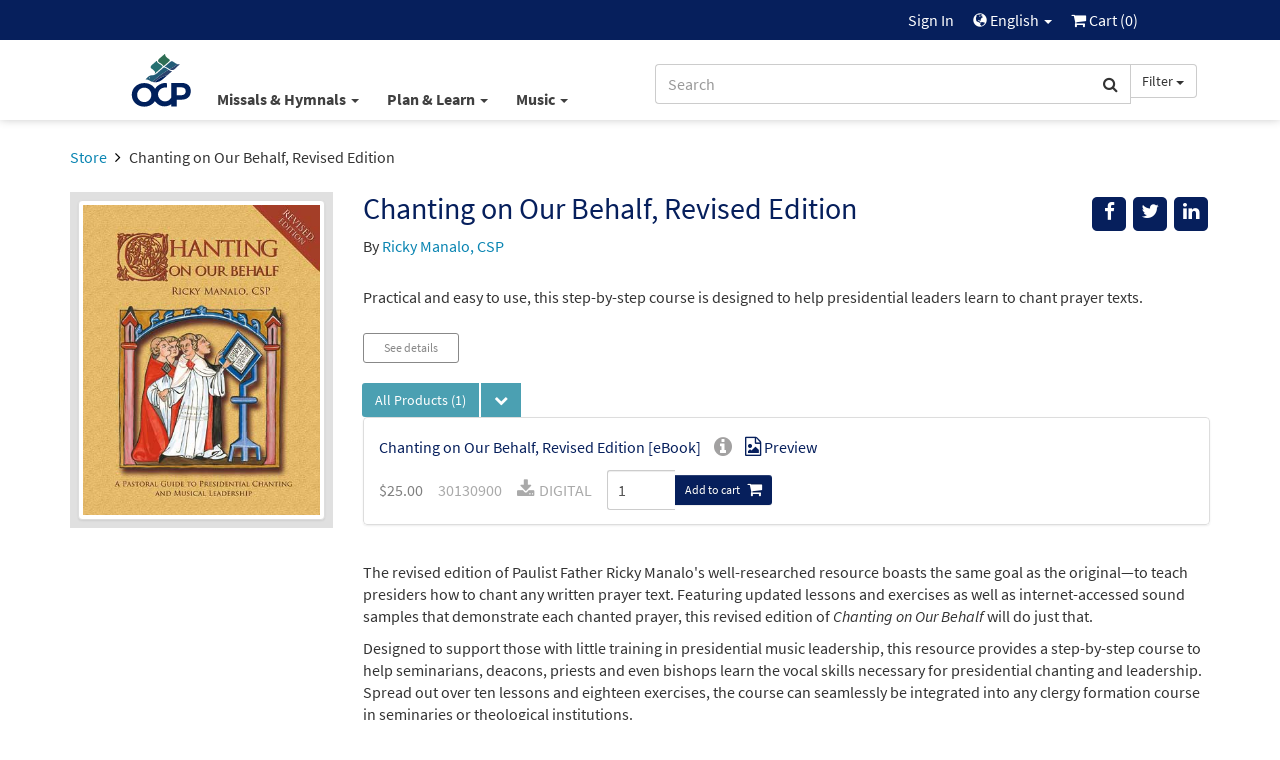

--- FILE ---
content_type: text/html; charset=UTF-8
request_url: https://www.ocp.org/en-us/collections/dg/574/chanting-on-our-behalf-revised-edition
body_size: 57337
content:
<html xmlns="http://www.w3.org/1999/xhtml" lang="en-us">
<head>
        <title>Chanting on Our Behalf, Revised Edition - Collections | OCP</title>
        <meta charset="utf-8" />
    <meta name="google" content="notranslate" />
    <meta name="viewport" content="width=device-width, initial-scale=1.0, user-scalable=no" />
    <meta name="p:domain_verify" content="661a9b8f47429895dee87360bdd347b5"/>
    <meta name="csrf-token" content="9jMozktkyEj4NpTrclPjtupCmxsr4jZTXb34QPyq" />

    
             <link rel="canonical" href="https://www.ocp.org/en-us/collections/dg/574/chanting-on-our-behalf-revised-edition" />
            <meta name="description" content="Practical and easy to use, this step-by-step course is designed to help presidential leaders learn to chant prayer texts." />
            <meta property="fb:admins" content="100001574881704" />
            <meta property="fb:admins" content="151188838236004" />
            <meta property="fb:admins" content="158893254175035" />
            <meta name="title" content="Chanting on Our Behalf, Revised Edition - Collections" />
            <meta property="og:description" content="Practical and easy to use, this step-by-step course is designed to help presidential leaders learn to chant prayer texts." />
            <meta property="og:image" content="https://dh8zy5a1i9xe5.cloudfront.net/shared/images/products/30130900.jpg" />
            <meta property="og:site_name" content="Oregon Catholic Press" />
            <meta property="og:title" content="Chanting on Our Behalf, Revised Edition - Collections" />
            <meta property="og:type" content="music.album" />
            <meta property="og:url" content="https://www.ocp.org/en-us/collections/dg/574/chanting-on-our-behalf-revised-edition" />
            <link rel="publisher" href="https://plus.google.com/+OCPLive" />
            <meta name="robots" content="index,follow" />
            <meta name="twitter:card" content="summary_large_image" />
            <meta name="twitter:creator" content="@OCPmusic" />
            <meta name="twitter:description" content="Practical and easy to use, this step-by-step course is designed to help presidential leaders learn to chant prayer texts." />
            <meta name="twitter:image" content="https://dh8zy5a1i9xe5.cloudfront.net/shared/images/products/30130900.jpg" />
            <meta name="twitter:image:alt" content="Chanting on Our Behalf, Revised Edition - Collections" />
            <meta name="twitter:site" content="@OCPmusic" />
            <meta name="twitter:title" content="Chanting on Our Behalf, Revised Edition - Collections" />
            <meta name="twitter:url" content="https://www.ocp.org/en-us/collections/dg/574/chanting-on-our-behalf-revised-edition" />
             <link rel="alternate" href="https://www.ocp.org/en-us/collections/dg/574" hreflang="en" />
        <link rel="stylesheet" href="/css/libraries.css?cachev=1769020348" media="all" />
	<link rel="stylesheet" href="/css/app.css?cachev=1769020344" media="all" />

    <link rel="apple-touch-icon" sizes="180x180" href="/apple-touch-icon.png?v=1673539967">
<link rel="icon" type="image/png" sizes="32x32" href="/favicon-32x32.png?v=1673539967">
<link rel="icon" type="image/png" sizes="16x16" href="/favicon-16x16.png?v=1673539967">
<link rel="manifest" href="/site.webmanifest">
<link rel="mask-icon" href="/safari-pinned-tab.svg" color="#5bbad5">
<meta name="msapplication-TileColor" content="#da532c">
<meta name="theme-color" content="#ffffff">
        <script src="https://www.google.com/recaptcha/api.js?hl=en" async defer></script>
    <!-- GA4 Tag Manager Head Start -->

<!-- GA4 Tag Manager Head End -->

</head>

<body >

    <!-- Google Tag Manager -->
    <script>
        //initialize dataLayer
        dataLayer = [{
                            'currentRoute': 'en-us.displayGroups.show',
                        'currentUser': ''
        }];

        //push the transaction via the ouj.transactionSend event.
        document.addEventListener('DOMContentLoaded', function() {
                    });
    </script>

<!-- GA4 Tag Manager -->
<noscript><iframe src="https://www.googletagmanager.com/ns.html?id=GTM-MKJVBRZ"
    height="0" width="0" style="display:none;visibility:hidden"></iframe></noscript>
    <script>(function(w,d,s,l,i){w[l]=w[l]||[];w[l].push({'gtm.start':
        new Date().getTime(),event:'gtm.js'});var f=d.getElementsByTagName(s)[0],
        j=d.createElement(s),dl=l!='dataLayer'?'&l='+l:'';j.async=true;j.src=
        'https://www.googletagmanager.com/gtm.js?id='+i+dl;f.parentNode.insertBefore(j,f);
        })(window,document,'script','dataLayer','GTM-MKJVBRZ');</script>
<!-- End Google Tag Manager -->


    <div id="wrapper">
    <a id="top"></a>

        <div id="site-header">
            <div class="hidden-print">
                                    <nav id="top-nav" class="text-right">
    <div class="row">
        <div class="top-nav-frame col-md-10 col-md-offset-1 col-sm-12">
            
            <li>
    <a href="https://www.ocp.org/en-us/auth/login" title="Sign In" class="topNav-link">
        Sign In
    </a>
</li>

            
            
            
            <li class="dropdown">
    <a href="#" id="locale-selector-link" data-toggle="dropdown" aria-expanded="false">
        <span class="glyphicon glyphicon-globe" style="margin-top:2px;font-size:0.9em;"></span>
        English
        <span class="caret"></span>
    </a>
    <ul class="dropdown-menu dropdown-menu-right"
        aria-labelled-by="locale-selector-link"
        id="locale-dropdown">
        <li>
            <a href="https://www.ocp.org/en-us/collections/dg/574/chanting-on-our-behalf-revised-edition" 
                title="English"
                class="localization-link" rel="nofollow">
                English
            </a>
        </li>
        <li>
            <a href="https://www.ocp.org/es-us/collections/dg/574/chanting-on-our-behalf-revised-edition" 
                title="Español"
                class="localization-link" rel="nofollow">
                Español
            </a>
        </li>
    </ul>
</li>
            
            <li id="cart-status-link" class="">
    <a href="/en-us/cart"
        title="Cart">

        <span class="fa fa-shopping-cart"></span>
        Cart
        (<span class="cart-quantity">0</span>)
    </a>
</li>        </div>
    </div>
</nav>
                    <div id="main-nav" class="container">
    <div class="row">
        <div class="col-md-5 col-md-offset-1 col-sm-7 col-xs-3 text-left" style="padding-right:0;">
            <a class="ocp-logo" href="/en-us">
                <img id="ocp-site-logo"
    src="/img/logo/OCP-Logo-Ck-2023.svg"
    title="OCP" alt="OCP"
     style="width:68px;" />
            </a>
            <div class="menu-list-default hidden-xs">
                <!--BlockNavEnglish-->
<span class="menu-list">
    <span class="dropdown">
        <a href="#" title="Missals & Hymnals" class="dropdown-toggle"
            id="menu-missal-link" data-toggle="dropdown" aria-expanded="false">
        Missals & Hymnals
        <span class="caret"></span>
        </a>
        <div class="dropdown-menu dropdown-menu-left container large-nav-dropdown main-nav-frame main-nav-row columns-1" id="menu-missal" aria-labelledby="menu-missal-link">
            <div class="row">
                <div class="visible-xs col-xs-12 nav-page nav-visible" data-nav="missals-main">
                    <ul class="list-unstyled">
                <!--BEGIN MOBILE MISSALS & HYMNALS-->
                        <li><a href="https://www.ocp.org/en-us/missals" title="Missals" alt="Missals">Missals</a></li>
                        <li><a href="https://www.ocp.org/en-us/hymnals" title="Hymnals" alt="Hymnals">Hymnals</a></li>
                        <li><a href="https://www.ocp.org/en-us/support-materials" title="Accompaniments & Liturgy Support" alt="Accompaniments & Liturgy Support">Accompaniments & Liturgy Support</a></li>
                        <li><a href="https://www.ocp.org/en-us/multilingual-resources" title="Spanish & Intercultural" alt="Spanish & Intercultural">Spanish & Intercultural</a></li>
                        <li><a href="https://www.ocp.org/en-us/psalm-resources" title="Psalm Resources" alt="Psalm Resources">Psalm Resources</a></li>
                        <li><a href="https://www.ocp.org/en-us/antiphon-resources" title="Antiphons" alt="Antiphons">Antiphons</a></li>
                        <li><a href="https://www.ocp.org/en-us/accessories" title="Accessories" alt="Accessories">Accessories</a></li>
                <!--END MOBILE MISSALS & HYMNALS-->
                    </ul>
                </div>
                <div class="col-sm-12 col-xs-12 nav-page" data-nav="resources-programs">
                    <ul class="list-unstyled">
                <!--BEGIN DESKTOP MISSALS & HYMNALS-->
                        <li><a href="https://www.ocp.org/en-us/missals" title="Missals" alt="Missals">Missals</a></li>
                        <li><a href="https://www.ocp.org/en-us/hymnals" title="Hymnals" alt="Hymnals">Hymnals</a></li>
                        <li><a href="https://www.ocp.org/en-us/support-materials" title="Accompaniments & Liturgy Support" alt="Accompaniments & Liturgy Support">Accompaniments & Liturgy Support</a></li>
                        <li><a href="https://www.ocp.org/en-us/multilingual-resources" title="Spanish & Intercultural" alt="Spanish & Intercultural">Spanish & Intercultural</a></li>
                        <li><a href="https://www.ocp.org/en-us/psalm-resources" title="Psalm Resources" alt="Psalm Resources">Psalm Resources</a></li>
                        <li><a href="https://www.ocp.org/en-us/antiphon-resources" title="Antiphons" alt="Antiphons">Antiphons</a></li>
                        <li><a href="https://www.ocp.org/en-us/accessories" title="Accessories" alt="Accessories">Accessories</a></li>
                <!--END DESKTOP MISSALS & HYMNALS-->
                    </ul>
                </div>
            </div>
        </div>
    </span>
    <span class="dropdown">
        <a href="#" title="Plan & Learn" class="dropdown-toggle"
            id="menu-plan-link" data-toggle="dropdown" aria-expanded="false">
        Plan & Learn
        <span class="caret"></span>
        </a>
        <div class="dropdown-menu dropdown-menu-left container large-nav-dropdown main-nav-frame main-nav-row columns-2" id="menu-plan" aria-labelledby="menu-plan-link">
            <div class="row">
                <div class="visible-xs col-xs-12 nav-page nav-visible" data-nav="plan-main">
                    <ul class="list-unstyled">
                <!--BEGIN MOBILE PLAN & SEARCH-->        
                        <li><strong>PLANNING</strong></li>
                        <li><a href="https://www.ocp.org/en-us/liturgy-planning" title="Liturgy Planning" alt="Liturgy Planning">Liturgy Planning</a></li>
                        <li><a href="https://liturgy.ocp.org/en-us" title="NEW:Liturgy.com" alt="NEW:Liturgy.com" target="blank">Liturgy.com</a></li>
                        <li><a href="https://www.ocp.org/en-us/blog/liturgy-blog" title="Liturgy Blog" alt="Liturgy Blog">Liturgy Blog</a></li>
                        <li><a href="https://www.ocp.org/en-us/digital-resources" title="Digital Programs" alt="Digital Programs">Digital Resources</a></li>
                        <br />
                        <li><strong>LEARNING</strong></li>
                        <li><a href="https://www.ocp.org/en-us/instituto" title="Formation" alt="Formation">Formation</a></li>
                        <li><a href="https://www.ocp.org/en-us/blog" title="Blog" alt="Blog">Blog</a></li>
                        <li><a href="https://www.ocp.org/en-us/books" title="Books" alt="Books">Books</a></li>
                        <li><a href="https://www.ocp.org/en-us/blog/webinars" title="Webinars" alt="Webinars">Webinars</a></li>
                <!--END MOBILE PLAN & SEARCH-->
                    </ul>
                </div>
                <div class="col-sm-6 col-xs-12 nav-page" data-nav="plan-plan">
                    <ul class="list-unstyled">
                <!--BEGIN DESKTOP PLAN & SEARCH-->
                        <li><strong>PLANNING</strong></li>
                        <li><a href="https://www.ocp.org/en-us/liturgy-planning" title="Liturgy Planning" alt="Liturgy Planning">Liturgy Planning</a></li>
                        <li><a href="https://liturgy.ocp.org/en-us" title="NEW:Liturgy.com" alt="NEW:Liturgy.com" target="blank">Liturgy.com</a></li>
                        <li><a href="https://www.ocp.org/en-us/blog/liturgy-blog" title="Liturgy Blog" alt="Liturgy Blog">Liturgy Blog</a></li>
                        <li><a href="https://www.ocp.org/en-us/digital-resources" title="Digital Programs" alt="Digital Programs">Digital Resources</a></li>
                    </ul>
                </div>
                <div class="col-sm-6 col-xs-12 nav-page" data-nav="plan-learn">
                    <ul class="list-unstyled">
                        <li><strong>LEARNING</strong></li>
                        <li><a href="https://www.ocp.org/en-us/instituto" title="Formation" alt="Formation">Formation</a></li>
                        <li><a href="https://www.ocp.org/en-us/blog" title="Blog" alt="Blog">Blog</a></li>
                        <li><a href="https://www.ocp.org/en-us/books" title="Books" alt="Books">Books</a></li>
                        <li><a href="https://www.ocp.org/en-us/blog/webinars" title="Webinars" alt="Webinars">Webinars</a></li>
                 <!--END DESKTOP PLAN & SEARCH-->
                    </ul>
                </div>
            </div>
        </div>
    </span>
    <span class="dropdown">
        <a href="#" title="Music" class="dropdown-toggle"
            id="menu-music-link" data-toggle="dropdown" aria-expanded="false">
        Music
        <span class="caret"></span>
        </a>
        <div class="dropdown-menu dropdown-menu-left container large-nav-dropdown main-nav-frame main-nav-row columns-2" id="menu-music" aria-labelledby="menu-music-link">
            <div class="row">
                <div class="visible-xs col-xs-12 nav-page nav-visible" data-nav="music-main">
                    <ul class="list-unstyled">
                <!--BEGIN MOBILE MUSIC--> 
                      <li><strong>MUSIC</strong></li>
                        <li><a href="https://www.ocp.org/en-us/choral-review-service-subscription" title="Choral Review Service" alt="Choral Review Service">Choral Review Service</a></li>
                        <li><a href="https://www.ocp.org/en-us/songs" title="Find Sheet Music" alt="Find Sheet Music">Find Sheet Music</a></li>
                        <li><a href="https://www.ocp.org/en-us/mass-settings" title="Mass Settings" alt="Mass Settings">Mass Settings</a></li>
                        <li><a href="https://www.ocp.org/en-us/choral-music" title="Octavo Series" alt="Octavo Series">Octavo Series</a></li>
                        <li><a href="https://www.ocp.org/en-us/latin-and-chant" title="Latin & Chant" alt="Latin & Chant">Latin & Chant</a></li> 
                        <br />
                        <li><strong>COMPOSERS</strong></a></li>
                        <li><a href="https://www.ocp.org/en-us/search?c=artist" title="Browse All Artists" alt="Browse All Artists">Browse All Composers</a></li>
                        <li><a href="https://www.ocp.org/en-us/albums" title="Albums" alt="Albums">Albums</a></li>
                        <li><a href="https://www.ocp.org/en-us/artists" title="Find songs by Artist" alt="Find songs by Artist">Find songs by Composer</a></li>
                <!--END MOBILE MUSIC-->         
                    </ul>
                </div>
                <div class="col-sm-6 col-xs-12 nav-page" data-nav="music-music">
                    <ul class="list-unstyled">
                <!--BEGIN DESKTOP MUSIC-->         
                       <li><strong>MUSIC</strong></li>
                        <li><a href="https://www.ocp.org/en-us/choral-review-service-subscription" title="Choral Review Service" alt="Choral Review Service">Choral Review Service</a></li>
                        <li><a href="https://www.ocp.org/en-us/songs" title="Find Sheet Music" alt="Find Sheet Music">Find Sheet Music</a></li>
                        <li><a href="https://www.ocp.org/en-us/mass-settings" title="Mass Settings" alt="Mass Settings">Mass Settings</a></li>
                        <li><a href="https://www.ocp.org/en-us/choral-music" title="Octavo Series" alt="Octavo Series">Octavo Series</a></li>
                        <li><a href="https://www.ocp.org/en-us/latin-and-chant" title="Latin & Chant" alt="Latin & Chant">Latin & Chant</a></li>
                    </ul>
                </div>
                <div class="col-sm-6 col-xs-12 nav-page" data-nav="music-composers">
                    <ul class="list-unstyled">
                        <li><strong>COMPOSERS</strong></a></li>
                        <li><a href="https://www.ocp.org/en-us/search?c=artist" title="Browse All Artists" alt="Browse All Artists">Browse All Composers</a></li>
                        <li><a href="https://www.ocp.org/en-us/albums" title="Albums" alt="Albums">Albums</a></li>
                        <li><a href="https://www.ocp.org/en-us/artists" title="Find songs by Artist" alt="Find songs by Artist">Find songs by Composer</a></li>
                <!--END DESKTOP MUSIC-->         
                    </ul>
                </div>
            </div>
        </div>
    </span>
</span>


            </div>
        </div>
        <div class="col-md-5 col-sm-5 col-xs-9 text-right">
            <span class="search-bar-container">
    <form action="https://www.ocp.org/en-us/search" method="GET" role="search" id="nav-search">
        <div class="form-group">
            <div class="input-group">
                <input type="text" class="form-control" name="q" placeholder="Search" value="" />
                <input type="hidden" class="search-category" name="c" value="artist;blog;page;product;song;collection" />
                <span class="input-group-btn">
                    <button class="btn btn-default form-control" type="submit">
                        <span class="fa fa-search"></span>
                    </button>
                    <a class="btn btn-default dropdown-toggle hidden-sm hidden-xs" data-toggle="dropdown" aria-haspopup="true" aria-expanded="false">
                        <span class="search-category-label">Filter</span>
                        <span class="caret"></span>
                    </a>
                    <ul class="dropdown-menu dropdown-menu-left filter-selector">
                        <li>
                            <a href="#" data-text="Filter" data-value="article;artist;page;product;song">
                            Remove Filter
                            </a>
                        </li>
                        <li role="separator" class="divider"></li>
                        <li><a href="#" data-value="product" data-text="Products">Products only</a></li>
                        <li><a href="#" data-value="song" data-text="Songs">Songs only</a></li>
                    </ul>
                </span>
            </div>
        </div>
    </form>


</span>

        </div>
        <div class="col-xs-12 hidden-sm hidden-md hidden-lg mobile-menu-list">
            <!--BlockNavEnglish-->
<span class="menu-list">
    <span class="dropdown">
        <a href="#" title="Missals & Hymnals" class="dropdown-toggle"
            id="menu-missal-link" data-toggle="dropdown" aria-expanded="false">
        Missals & Hymnals
        <span class="caret"></span>
        </a>
        <div class="dropdown-menu dropdown-menu-left container large-nav-dropdown main-nav-frame main-nav-row columns-1" id="menu-missal" aria-labelledby="menu-missal-link">
            <div class="row">
                <div class="visible-xs col-xs-12 nav-page nav-visible" data-nav="missals-main">
                    <ul class="list-unstyled">
                <!--BEGIN MOBILE MISSALS & HYMNALS-->
                        <li><a href="https://www.ocp.org/en-us/missals" title="Missals" alt="Missals">Missals</a></li>
                        <li><a href="https://www.ocp.org/en-us/hymnals" title="Hymnals" alt="Hymnals">Hymnals</a></li>
                        <li><a href="https://www.ocp.org/en-us/support-materials" title="Accompaniments & Liturgy Support" alt="Accompaniments & Liturgy Support">Accompaniments & Liturgy Support</a></li>
                        <li><a href="https://www.ocp.org/en-us/multilingual-resources" title="Spanish & Intercultural" alt="Spanish & Intercultural">Spanish & Intercultural</a></li>
                        <li><a href="https://www.ocp.org/en-us/psalm-resources" title="Psalm Resources" alt="Psalm Resources">Psalm Resources</a></li>
                        <li><a href="https://www.ocp.org/en-us/antiphon-resources" title="Antiphons" alt="Antiphons">Antiphons</a></li>
                        <li><a href="https://www.ocp.org/en-us/accessories" title="Accessories" alt="Accessories">Accessories</a></li>
                <!--END MOBILE MISSALS & HYMNALS-->
                    </ul>
                </div>
                <div class="col-sm-12 col-xs-12 nav-page" data-nav="resources-programs">
                    <ul class="list-unstyled">
                <!--BEGIN DESKTOP MISSALS & HYMNALS-->
                        <li><a href="https://www.ocp.org/en-us/missals" title="Missals" alt="Missals">Missals</a></li>
                        <li><a href="https://www.ocp.org/en-us/hymnals" title="Hymnals" alt="Hymnals">Hymnals</a></li>
                        <li><a href="https://www.ocp.org/en-us/support-materials" title="Accompaniments & Liturgy Support" alt="Accompaniments & Liturgy Support">Accompaniments & Liturgy Support</a></li>
                        <li><a href="https://www.ocp.org/en-us/multilingual-resources" title="Spanish & Intercultural" alt="Spanish & Intercultural">Spanish & Intercultural</a></li>
                        <li><a href="https://www.ocp.org/en-us/psalm-resources" title="Psalm Resources" alt="Psalm Resources">Psalm Resources</a></li>
                        <li><a href="https://www.ocp.org/en-us/antiphon-resources" title="Antiphons" alt="Antiphons">Antiphons</a></li>
                        <li><a href="https://www.ocp.org/en-us/accessories" title="Accessories" alt="Accessories">Accessories</a></li>
                <!--END DESKTOP MISSALS & HYMNALS-->
                    </ul>
                </div>
            </div>
        </div>
    </span>
    <span class="dropdown">
        <a href="#" title="Plan & Learn" class="dropdown-toggle"
            id="menu-plan-link" data-toggle="dropdown" aria-expanded="false">
        Plan & Learn
        <span class="caret"></span>
        </a>
        <div class="dropdown-menu dropdown-menu-left container large-nav-dropdown main-nav-frame main-nav-row columns-2" id="menu-plan" aria-labelledby="menu-plan-link">
            <div class="row">
                <div class="visible-xs col-xs-12 nav-page nav-visible" data-nav="plan-main">
                    <ul class="list-unstyled">
                <!--BEGIN MOBILE PLAN & SEARCH-->        
                        <li><strong>PLANNING</strong></li>
                        <li><a href="https://www.ocp.org/en-us/liturgy-planning" title="Liturgy Planning" alt="Liturgy Planning">Liturgy Planning</a></li>
                        <li><a href="https://liturgy.ocp.org/en-us" title="NEW:Liturgy.com" alt="NEW:Liturgy.com" target="blank">Liturgy.com</a></li>
                        <li><a href="https://www.ocp.org/en-us/blog/liturgy-blog" title="Liturgy Blog" alt="Liturgy Blog">Liturgy Blog</a></li>
                        <li><a href="https://www.ocp.org/en-us/digital-resources" title="Digital Programs" alt="Digital Programs">Digital Resources</a></li>
                        <br />
                        <li><strong>LEARNING</strong></li>
                        <li><a href="https://www.ocp.org/en-us/instituto" title="Formation" alt="Formation">Formation</a></li>
                        <li><a href="https://www.ocp.org/en-us/blog" title="Blog" alt="Blog">Blog</a></li>
                        <li><a href="https://www.ocp.org/en-us/books" title="Books" alt="Books">Books</a></li>
                        <li><a href="https://www.ocp.org/en-us/blog/webinars" title="Webinars" alt="Webinars">Webinars</a></li>
                <!--END MOBILE PLAN & SEARCH-->
                    </ul>
                </div>
                <div class="col-sm-6 col-xs-12 nav-page" data-nav="plan-plan">
                    <ul class="list-unstyled">
                <!--BEGIN DESKTOP PLAN & SEARCH-->
                        <li><strong>PLANNING</strong></li>
                        <li><a href="https://www.ocp.org/en-us/liturgy-planning" title="Liturgy Planning" alt="Liturgy Planning">Liturgy Planning</a></li>
                        <li><a href="https://liturgy.ocp.org/en-us" title="NEW:Liturgy.com" alt="NEW:Liturgy.com" target="blank">Liturgy.com</a></li>
                        <li><a href="https://www.ocp.org/en-us/blog/liturgy-blog" title="Liturgy Blog" alt="Liturgy Blog">Liturgy Blog</a></li>
                        <li><a href="https://www.ocp.org/en-us/digital-resources" title="Digital Programs" alt="Digital Programs">Digital Resources</a></li>
                    </ul>
                </div>
                <div class="col-sm-6 col-xs-12 nav-page" data-nav="plan-learn">
                    <ul class="list-unstyled">
                        <li><strong>LEARNING</strong></li>
                        <li><a href="https://www.ocp.org/en-us/instituto" title="Formation" alt="Formation">Formation</a></li>
                        <li><a href="https://www.ocp.org/en-us/blog" title="Blog" alt="Blog">Blog</a></li>
                        <li><a href="https://www.ocp.org/en-us/books" title="Books" alt="Books">Books</a></li>
                        <li><a href="https://www.ocp.org/en-us/blog/webinars" title="Webinars" alt="Webinars">Webinars</a></li>
                 <!--END DESKTOP PLAN & SEARCH-->
                    </ul>
                </div>
            </div>
        </div>
    </span>
    <span class="dropdown">
        <a href="#" title="Music" class="dropdown-toggle"
            id="menu-music-link" data-toggle="dropdown" aria-expanded="false">
        Music
        <span class="caret"></span>
        </a>
        <div class="dropdown-menu dropdown-menu-left container large-nav-dropdown main-nav-frame main-nav-row columns-2" id="menu-music" aria-labelledby="menu-music-link">
            <div class="row">
                <div class="visible-xs col-xs-12 nav-page nav-visible" data-nav="music-main">
                    <ul class="list-unstyled">
                <!--BEGIN MOBILE MUSIC--> 
                      <li><strong>MUSIC</strong></li>
                        <li><a href="https://www.ocp.org/en-us/choral-review-service-subscription" title="Choral Review Service" alt="Choral Review Service">Choral Review Service</a></li>
                        <li><a href="https://www.ocp.org/en-us/songs" title="Find Sheet Music" alt="Find Sheet Music">Find Sheet Music</a></li>
                        <li><a href="https://www.ocp.org/en-us/mass-settings" title="Mass Settings" alt="Mass Settings">Mass Settings</a></li>
                        <li><a href="https://www.ocp.org/en-us/choral-music" title="Octavo Series" alt="Octavo Series">Octavo Series</a></li>
                        <li><a href="https://www.ocp.org/en-us/latin-and-chant" title="Latin & Chant" alt="Latin & Chant">Latin & Chant</a></li> 
                        <br />
                        <li><strong>COMPOSERS</strong></a></li>
                        <li><a href="https://www.ocp.org/en-us/search?c=artist" title="Browse All Artists" alt="Browse All Artists">Browse All Composers</a></li>
                        <li><a href="https://www.ocp.org/en-us/albums" title="Albums" alt="Albums">Albums</a></li>
                        <li><a href="https://www.ocp.org/en-us/artists" title="Find songs by Artist" alt="Find songs by Artist">Find songs by Composer</a></li>
                <!--END MOBILE MUSIC-->         
                    </ul>
                </div>
                <div class="col-sm-6 col-xs-12 nav-page" data-nav="music-music">
                    <ul class="list-unstyled">
                <!--BEGIN DESKTOP MUSIC-->         
                       <li><strong>MUSIC</strong></li>
                        <li><a href="https://www.ocp.org/en-us/choral-review-service-subscription" title="Choral Review Service" alt="Choral Review Service">Choral Review Service</a></li>
                        <li><a href="https://www.ocp.org/en-us/songs" title="Find Sheet Music" alt="Find Sheet Music">Find Sheet Music</a></li>
                        <li><a href="https://www.ocp.org/en-us/mass-settings" title="Mass Settings" alt="Mass Settings">Mass Settings</a></li>
                        <li><a href="https://www.ocp.org/en-us/choral-music" title="Octavo Series" alt="Octavo Series">Octavo Series</a></li>
                        <li><a href="https://www.ocp.org/en-us/latin-and-chant" title="Latin & Chant" alt="Latin & Chant">Latin & Chant</a></li>
                    </ul>
                </div>
                <div class="col-sm-6 col-xs-12 nav-page" data-nav="music-composers">
                    <ul class="list-unstyled">
                        <li><strong>COMPOSERS</strong></a></li>
                        <li><a href="https://www.ocp.org/en-us/search?c=artist" title="Browse All Artists" alt="Browse All Artists">Browse All Composers</a></li>
                        <li><a href="https://www.ocp.org/en-us/albums" title="Albums" alt="Albums">Albums</a></li>
                        <li><a href="https://www.ocp.org/en-us/artists" title="Find songs by Artist" alt="Find songs by Artist">Find songs by Composer</a></li>
                <!--END DESKTOP MUSIC-->         
                    </ul>
                </div>
            </div>
        </div>
    </span>
</span>


        </div>
    </div>
</div>                            </div>
            <div class="visible-print text-center pad-bottom-1">
                <img id="ocp-site-logo"
    src="/img/logo/OCP-Logo-Ck-2023.svg"
    title="OCP" alt="OCP"
     style="width:80px;" />
            </div>
        </div> <!-- #site-header -->

        
        

        
        <div class="top-nav-shim hidden-print"></div>
        <div class="main-nav-shim hidden-print"></div>

        
        <div id="content-main" >

                            <div class="container">
                    <div class="row">
                        <div class="col-xs-12">
                            <ul class="breadcrumb">
            
                    <li>
                                    <a href="https://www.ocp.org/en-us/store">Store</a>
                            </li>
                    
                    <li>
                                    Chanting on Our Behalf, Revised Edition
                            </li>
            </ul>
                        </div>
                    </div>
                </div>
            
            <div id="main-messages-container" class="container">
    <div class="row">

        
        
        
        

        
        <style> .alert-gray { background-color: #e7e7e7; border-color: #ccc; color: #555 } </style>
    


        
        
        
        
        
        
        
        
        
        
        
        
        
        <div id="js-messages" class="alert hidden ocp-messages">
            <button type="button" class="close" data-dismiss="alert">&times;</button>
            <div class="content"></div>
        </div>

    </div>
</div>

                                    
                        
<div class="container"  itemscope=&quot;&quot; itemtype=&quot;http://schema.org/MusicAlbum&quot;>

    <div class="row">

        <div class="col-xs-12 col-sm-9 pull-right">

            <div class="row">
                <div class="col-xs-10 col-sm-8 col-md-9">
                    <h1 class="margin-top-0 text-dark-blue" style="font-size: 30px" itemprop="name"> Chanting on Our Behalf, Revised Edition </h1>
                                         <p>              By
                                                    
                    <a href="https://www.ocp.org/en-us/artists/2665"><span itemprop="byArtist">Ricky Manalo, CSP</span></a>
                                        </p>                 </div> <!-- title .col -->
                <div class="col-xs-2 col-sm-4 col-md-3">
                    <div class="pull-right" style="">

    <div class="visible-xs dropdown">
        <button 
          type="button"
          class="btn btn-secondary dropdown-toggle"
          title="Messages.share"
          data-toggle="dropdown" 
          aria-haspopup="true"
          aria-expanded="false">
            <span class="glyphicon glyphicon-share"></span>
        </button>
        <ul class="dropdown-menu pull-right" aria-labelledby="help-dropdown-button">
            <li><a href="https://facebook.com/sharer/sharer.php?u=https://www.ocp.org/en-us/collections/dg/574/chanting-on-our-behalf-revised-edition" title="Facebook" aria-label="Share on Facebook" target="_blank"><span style="width: 20px;" class="fa fa-facebook" ></span> Facebook</a></li>
            <li><a href="https://twitter.com/intent/tweet/?text=Check%20out%20this%20page%20from%20OCP&url=https://www.ocp.org/en-us/collections/dg/574/chanting-on-our-behalf-revised-edition" title="Twitter" aria-label="Share on Twitter" target="_blank"><span style="width: 20px;"  class="fa fa-twitter"></span> Twitter</a></li>
            <li><a href="https://www.linkedin.com/shareArticle?mini=true&amp;url=https://www.ocp.org/en-us/collections/dg/574/chanting-on-our-behalf-revised-edition" target="_blank" title="LinkedIn"><span style="width: 20px;" class="fa fa-linkedin" ></span> LinkedIn</a></li>
            
        </ul>
    </div>

    <div class="hidden-xs">
        <a href="#" onclick="javascript:void window.open('https://facebook.com/sharer/sharer.php?u=https://www.ocp.org/en-us/collections/dg/574/chanting-on-our-behalf-revised-edition','share','width=500,height=500,toolbar=0,menubar=0,location=0,status=1,scrollbars=1,resizable=1,left='+((screen.width/2)-(500/2))+',top='+((screen.height/2)-(500/2)));return false;" class="body-socialIcon" title="Facebook" aria-label="Share on Facebook"><span class="fa fa-facebook"></span></a>
        <a href="#" onclick="javascript:void window.open('https://twitter.com/intent/tweet/?text=Check%20out%20this%20page%20from%20OCP&url=https://www.ocp.org/en-us/collections/dg/574/chanting-on-our-behalf-revised-edition','share','width=500,height=500,toolbar=0,menubar=0,location=0,status=1,scrollbars=1,resizable=1,left='+((screen.width/2)-(500/2))+',top='+((screen.height/2)-(500/2)));return false;"" class="body-socialIcon" title="Twitter" aria-label="Share on Twitter" > <span class="fa fa-twitter"> </span></a>
        <a href="#" onclick="javascript:void window.open('https://www.linkedin.com/shareArticle?mini=true&amp;url=https://www.ocp.org/en-us/collections/dg/574/chanting-on-our-behalf-revised-edition&amp;title=Check%20out%20this%20page%20at%20Ocp.org!&amp;source=https://www.ocp.org/en-us/collections/dg/574/chanting-on-our-behalf-revised-edition','share','width=500,height=500,toolbar=0,menubar=0,location=0,status=1,scrollbars=1,resizable=1,left='+((screen.width/2)-(500/2))+',top='+((screen.height/2)-(500/2)));return false;" title="LinkedIn" class="body-socialIcon" ><span class="fa fa-linkedin" ></span></a>
        
        
    </div>

</div>
                </div> <!-- share .col -->
            </div> <!-- top title inner .row -->

        </div> <!-- top title .col -->

        <div class="col-xs-12 col-sm-3 text-center">
            <div class="light-gray-bg pad-xs-0_5 pad-md-1" style="min-height:150px;">
                    <img  class="img-thumbnail"  alt="Chanting on Our Behalf, Revised Edition"  src="https://dh8zy5a1i9xe5.cloudfront.net/shared/images/products/30130900.jpg" />
            </div>
                            <div><br /></div>
                    

            
        </div> <!-- main area image .col -->

        <div class="col-xs-12 col-sm-9">

                            <div class="margin-top-1 margin-bottom-1">
                        Practical and easy to use, this step-by-step course is designed to help presidential leaders learn to chant prayer texts.
                </div>
            
            
            
                <div class="margin-bottom-1 margin-top-0_5">
                    <span><a href="#more-details" class="btn btn-sm btn-plain-hollow btn-with-personal-space btn-fat product-button">See details</a></span>
                                                            
                                    </div>
            
                <span class="input-group">
        <span class="input-group-btn">
            <button
                type="button " id="report-batch-select-button"
                class="btn btn-default-related-pretty pretty-button-text btn-dropdown-teal dropdown-toggle"
                title="Select Multiple Rows"
                style="border-radius: 3px 0 0 3px;"
                data-toggle="dropdown" aria-haspopup="true" aria-expanded="false"
            >
            <span class="">
                All Products 
                <span>(1)</span>
            </span>
            </button>
            <button type="button" id="report-batch-select-button" class="btn btn-default-related-pretty btn-dropdown-teal dropdown-toggle " title="Select Multiple Rows" style="margin-left: 3px;"
                data-toggle="dropdown" aria-haspopup="true" aria-expanded="false">
                <span class="fa fa-chevron-down"></span>
            </button>
            <ul class="dropdown-menu pretty-dropdown" aria-labelledby="report-batch-select-button">
                <li><a id="product-type-0" product-type="0" data-nav-hash="" href="#" class="select-visible pretty-dropdown-item">
                
        

                All Products <span style="color: #808080; margin-left: 5px">(1)</span>
            </a></li>
                                <li><a id="product-type-1" product-type="1" data-nav-hash="ebook" href="#" class="select-visible pretty-dropdown-item">
                
        

                eBook <span style="color: #808080; margin-left: 5px">(1)</span>
            </a></li>
                        </ul>
        </span>
    </span>

    
    

                                            
                <div class="list-group" style="overflow-y:scroll; max-height:320px; position:relative;"  itemprop="track" itemscope="" itemtype="http://schema.org/ItemList" >
                                        <span content="1"  itemprop="numberOfItems" ></span>
                                            <div class="" id="scroll-product-type-0"  itemprop="itemListElement" itemscope="" itemtype="http://schema.org/ListItem" >
                <div class="list-group-item clearfix product-scroll-list-item"  itemprop="item" itemscope="" itemtype="http://schema.org/Product" >

  
  <div class="productlist-row productlist-title-row">
    
    <div>
      <span>
                                  <span title="Chanting on Our Behalf, Revised Edition [eBook]" style="color: #061f5c" itemprop="name">Chanting on Our Behalf, Revised Edition [eBook]</span>
                                  </span>
    </div>

    
          <div><span>
        <i style="margin-left: 8px; font-size: 21px;" identifier="related-30130900-all" class="product-list-icon product-description-modal-show fa fa-info-circle" aria-hidden="true"></i>
        <div id="product-description-modal-related-30130900-all" class="modal fade" role="dialog" tabindex="-1">
    <div class="modal-dialog">
        <div class="modal-content">
            <div class="modal-header">
                <button type="button" class="close" data-dismiss="modal" aria-label="Close"><span aria-hidden="true">&times;</span></button>
                <h4 class="modal-title">Description</h4>
            </div>
            <div class="modal-body">
                
                <p>The revised edition of Paulist Father Ricky Manalo's well-researched resource boasts the same goal as the original—to teach presiders how to chant any written prayer text. Featuring updated lessons and exercises as well as internet-accessed sound samples that demonstrate each chanted prayer, this revised edition of <em>Chanting on Our Behalf</em> will do just that.</p>
<p>Designed to support those with little training in presidential music leadership, this resource provides a step-by-step course to help seminarians, deacons, priests and even bishops learn the vocal skills necessary for presidential chanting and leadership. Spread out over ten lessons and eighteen exercises, the course can seamlessly be integrated into any clergy formation course in seminaries or theological institutions.</p>
<p>Using prayer texts from the revised <em>Roman Missal</em>, Father Manalo's simple approach involves learning just six notes and the ability to recognize the liturgical, grammatical and ritual flow of a prayer text. Thus, it allows more freedom to improvise, embellish and adapt one's own interpretation of prayer texts. Filled with practical tips on proper posture, breathing, warming up and more, this book is informative and easy to use. The audio samples facilitate learning the concepts, and the vocal exercises help to solidify those concepts.</p>

                <div class="clearfix"></div>
            </div>
            <div class="modal-footer">
                <button type="button" class="btn btn-default" data-dismiss="modal">Close</button>
            </div>
        </div>
    </div>
</div>

      </span></div>
    
    
          <div><span>
        <a href="https://dh8zy5a1i9xe5.cloudfront.net/shared/pdf/preview/30130900.pdf" title="Preview" target="_blank" style="color: #061f5c; text-decoration: none;">
    <i style="font-size: 19px; margin-left: 8px; position: relative; top: 0px;"
        class="fa fa-file-picture-o" aria-hidden="true" ></i>
        <span>Preview</span>
</a>
      </span></div>
    
    
      </div>

  
  <div class="productlist-row productlist-info-row">
    
    <div class="darkgray"  itemprop="offers" itemscope itemtype="http://schema.org/Offer" >
      <span>
                              
            <span
              content="USD"
              itemprop="priceCurrency">$</span><span
              content="25.00" itemprop="price">25.00</span>
              </span>
    </div>

    
    <div class="lightgray"  content="30130900" itemprop="productID" >
      <span>30130900</span>
    </div>

    
    <div><span>
      <i data-hover-caption="Digital product" class="fa fa-download" style="color: #AAAAAA; font-size: 19px; margin-right: 1px" aria-hidden="true"></i>
    <span style="color: #AAAAAA;">DIGITAL</span>
    </span></div>

    
    
    
    <div class="visible-xs productlist-linebreak"></div>

    
    <div>
      <div class="cart-qty-btn cart-qty-btn-en input-group ">
    <input id="30130900-qty" class="input-sm form-control update-add-qty" 
            data-product-id="30130900" min="1" name="30130900-qty" 
            type="number" value="1">
    <span class="input-group-btn">
        <button class="add-to-cart-flat btn-sm btn-primary text-nowrap" 
        style="
        height: 30px;
        background-image: none;
        border: none; 
         background-color: #061F5C;         " 
        data-product-ids="30130900:xxx"
        id="product-add-30130900" 
        type="button"
                >
    <span style="margin: 0 5px; "  data-product-ids="30130900:xxx"  id="product-add2-30130900" >
         Add to cart     </span>

            
        <i class="fa fa-shopping-cart fa-lg" aria-hidden="true"></i>
    </button>
    </span>
</div>
    </div>

    
    <div class="productlist-actions">
      
            
      
      <div>
        
      </div>
    </div>
  </div>

  
  </div>
            </div>
                                <div class="hide" id="scroll-product-type-1" >
                <div class="list-group-item clearfix product-scroll-list-item" >

  
  <div class="productlist-row productlist-title-row">
    
    <div>
      <span>
                                  <span title="Chanting on Our Behalf, Revised Edition [eBook]" style="color: #061f5c">Chanting on Our Behalf, Revised Edition [eBook]</span>
                                  </span>
    </div>

    
          <div><span>
        <i style="margin-left: 8px; font-size: 21px;" identifier="related-30130900-ebook" class="product-list-icon product-description-modal-show fa fa-info-circle" aria-hidden="true"></i>
        <div id="product-description-modal-related-30130900-ebook" class="modal fade" role="dialog" tabindex="-1">
    <div class="modal-dialog">
        <div class="modal-content">
            <div class="modal-header">
                <button type="button" class="close" data-dismiss="modal" aria-label="Close"><span aria-hidden="true">&times;</span></button>
                <h4 class="modal-title">Description</h4>
            </div>
            <div class="modal-body">
                
                <p>The revised edition of Paulist Father Ricky Manalo's well-researched resource boasts the same goal as the original—to teach presiders how to chant any written prayer text. Featuring updated lessons and exercises as well as internet-accessed sound samples that demonstrate each chanted prayer, this revised edition of <em>Chanting on Our Behalf</em> will do just that.</p>
<p>Designed to support those with little training in presidential music leadership, this resource provides a step-by-step course to help seminarians, deacons, priests and even bishops learn the vocal skills necessary for presidential chanting and leadership. Spread out over ten lessons and eighteen exercises, the course can seamlessly be integrated into any clergy formation course in seminaries or theological institutions.</p>
<p>Using prayer texts from the revised <em>Roman Missal</em>, Father Manalo's simple approach involves learning just six notes and the ability to recognize the liturgical, grammatical and ritual flow of a prayer text. Thus, it allows more freedom to improvise, embellish and adapt one's own interpretation of prayer texts. Filled with practical tips on proper posture, breathing, warming up and more, this book is informative and easy to use. The audio samples facilitate learning the concepts, and the vocal exercises help to solidify those concepts.</p>

                <div class="clearfix"></div>
            </div>
            <div class="modal-footer">
                <button type="button" class="btn btn-default" data-dismiss="modal">Close</button>
            </div>
        </div>
    </div>
</div>

      </span></div>
    
    
          <div><span>
        <a href="https://dh8zy5a1i9xe5.cloudfront.net/shared/pdf/preview/30130900.pdf" title="Preview" target="_blank" style="color: #061f5c; text-decoration: none;">
    <i style="font-size: 19px; margin-left: 8px; position: relative; top: 0px;"
        class="fa fa-file-picture-o" aria-hidden="true" ></i>
        <span>Preview</span>
</a>
      </span></div>
    
    
      </div>

  
  <div class="productlist-row productlist-info-row">
    
    <div class="darkgray" >
      <span>
                  $25.00
              </span>
    </div>

    
    <div class="lightgray" >
      <span>30130900</span>
    </div>

    
    <div><span>
      <i data-hover-caption="Digital product" class="fa fa-download" style="color: #AAAAAA; font-size: 19px; margin-right: 1px" aria-hidden="true"></i>
    <span style="color: #AAAAAA;">DIGITAL</span>
    </span></div>

    
    
    
    <div class="visible-xs productlist-linebreak"></div>

    
    <div>
      <div class="cart-qty-btn cart-qty-btn-en input-group ">
    <input id="30130900-qty" class="input-sm form-control update-add-qty" 
            data-product-id="30130900" min="1" name="30130900-qty" 
            type="number" value="1">
    <span class="input-group-btn">
        <button class="add-to-cart-flat btn-sm btn-primary text-nowrap" 
        style="
        height: 30px;
        background-image: none;
        border: none; 
         background-color: #061F5C;         " 
        data-product-ids="30130900:xxx"
        id="product-add-30130900" 
        type="button"
                >
    <span style="margin: 0 5px; "  data-product-ids="30130900:xxx"  id="product-add2-30130900" >
         Add to cart     </span>

            
        <i class="fa fa-shopping-cart fa-lg" aria-hidden="true"></i>
    </button>
    </span>
</div>
    </div>

    
    <div class="productlist-actions">
      
            
      
      <div>
        
      </div>
    </div>
  </div>

  
  </div>
            </div>
            
                </div>
            
            
            
            
                            
                                    <span class='hide'>collections/dg/574</span>
                    <div style="height:1em;"></div>
                
                
                            
            
            <a name="more-details"></a>
                <p>The revised edition of Paulist Father Ricky Manalo's well-researched resource boasts the same goal as the original—to teach presiders how to chant any written prayer text. Featuring updated lessons and exercises as well as internet-accessed sound samples that demonstrate each chanted prayer, this revised edition of <em>Chanting on Our Behalf</em> will do just that.</p>

<p>Designed to support those with little training in presidential music leadership, this resource provides a step-by-step course to help seminarians, deacons, priests and even bishops learn the vocal skills necessary for presidential chanting and leadership. Spread out over ten lessons and eighteen exercises, the course can seamlessly be integrated into any clergy formation course in seminaries or theological institutions.</p>

<p>Using prayer texts from the revised <em>Roman Missal</em>, Father Manalo's simple approach involves learning just six notes and the ability to recognize the liturgical, grammatical and ritual flow of a prayer text. Thus, it allows more freedom to improvise, embellish and adapt one's own interpretation of prayer texts. Filled with practical tips on proper posture, breathing, warming up and more, this book is informative and easy to use. The audio samples facilitate learning the concepts, and the vocal exercises help to solidify those concepts.</p>

            
            
        </div> <!-- main area right .col -->

    </div> <!-- main area .row -->

</div> <!-- main .container -->

    
            
            <a href="javascript:" id="return-to-top"><i class="fa fa-chevron-up"></i></a>
        </div> <!-- #content-main -->
        
        

        <div id="wrapper-push"></div>
    </div> 

            <footer class="footer hidden-print">
    
    <div class="container">
        <!--Start Email Form-->
    


<!--End Email Form-->

        <div class="row">
    
            <style type="text/css">
   .copyright {
      margin-top: 10px;
   }
    .footer {
    background: #f5f5f5;
    }
    .footer-social-icon {
    font-size: 22px;
    color: #fff;
    background: #061f5c;
    width: 40px;
    height: 40px;
    text-align: center;
    border-radius: 10px;
    padding: 10px;
    display: inline-block;
    }
    .footer ul {
    list-style-type: none;
    }
    .footer .hs-input {
    width: 90%;
    padding: 5px;
    margin-bottom: 10px;
    }
    .footer .hs-button {
    color: #fff;
    background-color: #061f5c;
    border-color: #061f5c;
    transition: .2s ease-in;
    display: inline-block;
    margin-bottom: 0;
    font-weight: 400;
    text-align: center;
    white-space: nowrap;
    vertical-align: middle;
    -ms-touch-action: manipulation;
    touch-action: manipulation;
    cursor: pointer;
    background-image: none;
    border: 1px solid transparent;
    border-top-color: transparent;
    border-right-color: transparent;
    border-bottom-color: transparent;
    border-left-color: transparent;
    padding: 6px 12px;
    font-size: 14px;
    line-height: 1.42857143;
    border-radius: 4px;
    -webkit-user-select: none;
    -moz-user-select: none;
    -ms-user-select: none;
    user-select: none;
    }
    .no-list, .hs-error-msgs, .inputs-list {
        padding: 0;
    }
</style>
<div class="row">
    <div class="col-md-3 text-center">
        <div class="row">
            <div class="col-md-6">
                <ul class="unstyled margin-bottom-1">
                    <li><a href="https://www.ocp.org/en-us/about-us" class="footer-link" title="About OCP">About OCP</a></li>
                    <li><a href="https://www.ocp.org/en-us/contact-us" class="footer-link" title="Contact Us">Contact</a></li>
                    <li><a href="https://www.ocp.org/en-us/careers" class="footer-link" title="Careers">Careers</a></li>
                    <li><a href="https://www.ocp.org/en-us/return-policy" class="footer-link" title="Return Policy">Return Policy</a></li>
                    <li><a href="https://www.ocp.org/en-us/faqs" class="footer-link" title="FAQ">FAQ</a></li>
                    <li><a href="https://www.ocp.org/en-us/catalog-request" class="footer-link" title="Request a Catalog">Online Catalog</a></li>
                </ul>
            </div>
            <div class="col-md-6">
                <ul class="unstyled margin-bottom-1">
                    <li><a href="https://www.ocp.org/en-us/reprint-permissions" class="footer-link" title="Licensing/Copyright Info">Need a License?</a></li>
                    <li><a href="https://www.ocp.org/en-us/submit-music" class="footer-link" title="Submit">Submit Music</a></li>
                    <li><a href="https://viacantus.com/" class="footer-link" title="Submit">Via Cantus</a></li>
                    <li><a href="http://ocpmusicpub.com/" class="footer-link" title="Submit">OCP Music Publishing</a></li>
                </ul>
            </div>
        </div>
    </div>
    <div class="col-md-6 text-center">
        <div class="footer_news_form">
            <script charset="utf-8" type="text/javascript" src="//js.hsforms.net/forms/embed/v2.js"></script>
            <script>
                hbspt.forms.create({
                  region: "na1",
                  portalId: "7290859",
                  formId: "63b2fefa-9c0c-4913-ae40-c516b7773c47"
                });
            </script>
        </div>
    </div>
    <div class="col-md-3 text-center">
        <span class="footer-social-icon-span">
        <a href="https://www.youtube.com/channel/UCYO6ypU5VCIINj8_CSHt8jA" target="_blank" class="footer-social-icon" title="youtube"><span class="fa fa-youtube"></span></a> &nbsp;&nbsp;&nbsp;
        <a href="https://open.spotify.com/user/q8ieeppzcmc286d48l8exwxvw" target="_blank" class="footer-social-icon" title="spotify"><span class="fa fa-spotify"></span></a> &nbsp;&nbsp;&nbsp;
        <a href="https://music.apple.com/profile/ocpmusic" target="_blank" class="footer-social-icon" title="music"><span class="fa fa-music"></span></a> &nbsp;&nbsp;&nbsp; 
        <a href="https://www.facebook.com/OCPMusic" target="_blank" class="footer-social-icon" title="Facebook"><span class="fa fa-facebook"></span></a> &nbsp;&nbsp;&nbsp;
        <a href="https://www.instagram.com/ocpmusic/" target="_blank" class="footer-social-icon" title="Instagram"><span class="fa fa-instagram"></span></a> &nbsp;&nbsp;&nbsp; 
        </span>
    </div>
</div>
<div class="copyright row text-center">
    <p>©2026 OCP All Rights Reserved <a href="https://www.ocp.org/en-us/terms-of-use">Terms of Use</a> | <a href="https://www.ocp.org/en-us/privacy-policy"> Privacy Policy</a> | <a href="https://www.ocp.org/en-us/accessibility-statement"> Accessibility Statement</a></p>
</div>


        
</div> <!-- .row -->    </div> <!-- .container -->
    
</footer>
    
    <div class="modal fade" id="cart-confirmation-modal" role="dialog" tabindex="-1"></div>
    

    
    <script src="/js/libraries.js?cachev=1769020353"></script>
	<script src="/js/app.js?cachev=1769020350"></script>


<script charset="utf-8" type="text/javascript" src="//js.hsforms.net/forms/v2.js"></script>


    <script>$('#modal_message').modal();</script>

            </body>
</html>
